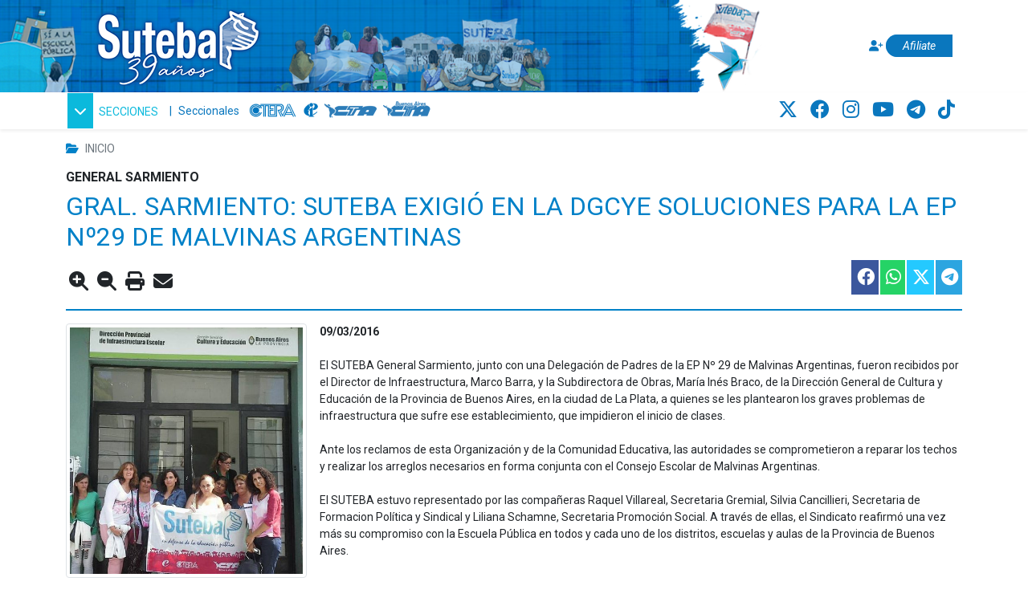

--- FILE ---
content_type: text/html; charset=utf-8
request_url: https://www.suteba.org.ar/suteba-exigi-en-la-dgcye-soluciones-para-la-ep-n29-de-malvinas-argentinas-14767.html
body_size: 9267
content:
<!DOCTYPE html>
<html lang="es-AR">
	<head>
        <meta charset="utf-8">
		<meta name="viewport" content="width=device-width, initial-scale=1.0">
		<title>GRAL. SARMIENTO: SUTEBA EXIGIÓ EN LA DGCYE SOLUCIONES PARA LA EP Nº29 DE MALVINAS ARGENTINAS - Suteba</title>
		<link rel="icon" href="images/iconos/favicon.png" type="image/png" />
		
			<!-- Google FONTS-->
			<link rel="preconnect" href="https://fonts.googleapis.com">
			<link rel="preconnect" href="https://fonts.gstatic.com" crossorigin>
			<link href="https://fonts.googleapis.com/css2?family=Roboto:ital,wght@0,400;0,700;1,400;1,700&display=swap" rel="stylesheet">

			<!-- Customizables CSS-->
			<link href="https://www.suteba.org.ar/css/estilos.css" rel="stylesheet" type="text/css">
			<link href="https://www.suteba.org.ar/css/select2.css" rel="stylesheet" type="text/css">

			<!-- Bootstrap CSS -->
			<link href="https://cdn.jsdelivr.net/npm/bootstrap@5.1.1/dist/css/bootstrap.min.css" rel="stylesheet" integrity="sha384-F3w7mX95PdgyTmZZMECAngseQB83DfGTowi0iMjiWaeVhAn4FJkqJByhZMI3AhiU" crossorigin="anonymous">
			<link rel="stylesheet" href="https://cdn.jsdelivr.net/gh/coliff/bootstrap-rfs/bootstrap-rfs.css" media="screen and (max-width: 1200px)">

			<!-- Font Awesome CSS -->
			<link rel="stylesheet" href="https://cdnjs.cloudflare.com/ajax/libs/font-awesome/6.4.2/css/all.min.css" integrity="sha512-z3gLpd7yknf1YoNbCzqRKc4qyor8gaKU1qmn+CShxbuBusANI9QpRohGBreCFkKxLhei6S9CQXFEbbKuqLg0DA==" crossorigin="anonymous" referrerpolicy="no-referrer" />

			<!-- Jquery JS -->
			<script src="https://code.jquery.com/jquery-3.6.0.min.js" integrity="sha256-/xUj+3OJU5yExlq6GSYGSHk7tPXikynS7ogEvDej/m4=" crossorigin="anonymous"></script>
			<script src="https://code.jquery.com/ui/1.12.1/jquery-ui.min.js" integrity="sha256-VazP97ZCwtekAsvgPBSUwPFKdrwD3unUfSGVYrahUqU=" crossorigin="anonymous"></script>

			<!-- Bootstrap JS -->
			<script src="https://cdn.jsdelivr.net/npm/@popperjs/core@2.10.2/dist/umd/popper.min.js" integrity="sha384-7+zCNj/IqJ95wo16oMtfsKbZ9ccEh31eOz1HGyDuCQ6wgnyJNSYdrPa03rtR1zdB" crossorigin="anonymous"></script>
			<script src="https://cdn.jsdelivr.net/npm/bootstrap@5.1.3/dist/js/bootstrap.min.js" integrity="sha384-QJHtvGhmr9XOIpI6YVutG+2QOK9T+ZnN4kzFN1RtK3zEFEIsxhlmWl5/YESvpZ13" crossorigin="anonymous"></script>

			<!-- Splide JS -->
			<script src="https://cdn.jsdelivr.net/npm/@splidejs/splide@4.1.4/dist/js/splide.min.js"></script>
			<link href="https://cdn.jsdelivr.net/npm/@splidejs/splide@4.1.4/dist/css/splide.min.css" rel="stylesheet">
			<link href="https://cdn.jsdelivr.net/npm/@splidejs/splide@4.1.4/dist/css/themes/splide-sea-green.min.css" rel="stylesheet">

			<!-- Contenido JS -->
			<script type="text/javascript" src="js/contenido.js"></script>
		
		<meta name="keywords" content="">
                                          <meta name="description" content="">
		<meta property="og:title" content='GRAL. SARMIENTO: SUTEBA EXIGIÓ EN LA DGCYE SOLUCIONES PARA LA EP Nº29 DE MALVINAS ARGENTINAS'/>
		<meta property="og:description" content='' />
		<meta property="og:type" content="article"/>
					<meta property="og:image" content="https://www.suteba.org.ar/images/52260_(500x500).jpg"/>
			<link rel="image_src" href="https://www.suteba.org.ar/images/52260_(500x500).jpg" />
				<meta property="og:url" content="https://www.suteba.org.ar/gral-sarmiento-suteba-exigio-en-la-dgcye-soluciones-para-la-ep-n29-de-malvinas-argentinas-14767.html"/>
		<meta property="og:site_name" content="Suteba"/>
		<link rel="canonical" href="https://www.suteba.org.ar/gral-sarmiento-suteba-exigio-en-la-dgcye-soluciones-para-la-ep-n29-de-malvinas-argentinas-14767.html"/>
		    
    <!-- Google Analytics -->
    <script async src="https://www.googletagmanager.com/gtag/js?id=G-SM32HTDXHK"></script>
    <script>
        window.dataLayer = window.dataLayer || [];
        function gtag() {
            dataLayer.push(arguments);
        }

        gtag('js', new Date());
        gtag('config', 'G-SM32HTDXHK');
    </script>
    

		    
    <!-- One Signal -->    
    <script src="https://cdn.onesignal.com/sdks/OneSignalSDK.js" async=""></script>
    <script>
        window.OneSignal = window.OneSignal || [];
        OneSignal.push(function() {
            OneSignal.init({
                appId: "91b1e923-cba8-4d5f-b5d7-9b041683d9f5",
            });
        });
    </script>
    

	</head>
	<body id="seccion_1" class="seccion_1 detalle">

		
		
<div class="fixed-top">
	<header class="container-fluid bg-encabezado-noRepeat oculto-impresion bg-white p-0"> 

		<img src="images/varias/img-encabezado-left.png" class="d-none d-sm-inline-block float-start imgEncabezadoLeft" alt="Si a la escuela pública" width="101px" height="115px">

		<div class="container">

			<div class="row"> 
			
				<div class="col-12 col-md-10 col-xl-8 bg-encabezado p-0">
					
					<div class="float-start">
						<a href="https://www.suteba.org.ar/" class="d-inline-block" aria-label="Ir al inicio">
							<img class="imgLogoHeader" alt="Logo Suteba, clic para ir al inicio" src="images/logos/logo-SUTEBA-39.png" width="240px" height="95px">
						</a> 
					</div>

					
										
					
										

					<img src="images/varias/img-encabezado-right.png" class="d-none d-sm-none d-md-none d-lg-none d-xl-inline-block float-start imgEncabezadoRight d-flex align-items-end" alt="Marcha" width="345px" height="90px">

					
					<div id="verAnuncio"></div>

				</div>

				<div class="col-12 d-md-none d-xl-block col-xl-2  p-0 d-none d-sm-block">
					<img alt="Origami Suteba" src="images/varias/img-encabezado-origami.png" class="float-md-start imgOrigami"  width="127px" height="115px">
				</div>

				<div class="col-12 col-md-2 col-xl-2 align-self-center text-end d-none d-md-block">
					<a href="https://www.suteba.org.ar/afiliacion" class="btn-afiliate" aria-label="Afiliate">
						<i class="fas fa-user-plus"></i> 
						<span>Afiliate</span>
					</a>
				</div>
			</div>
		</div>
	</header>
	<div class="container-fluid shadow-sm mb-2 oculto-impresion bg-white">
		<div class="container-md p-0">
			<div class="row">
				<div class="col-7 col-md-6 d-flex align-items-center">
					<nav class="navbar navbar-expand float-start mx-0 mx-md-2 p-0">
						<div class="collapse navbar-collapse float-start" id="navbarSupportedContent">
							<ul class="navbar-nav me-auto">
								<li class="nav-item dropdown">
									 
									<button class="float-end float-md-end btn-secciones" id="navbarDropdown" role="button" data-bs-toggle="dropdown" aria-expanded="false">
										<i class="fas fa-chevron-down me-1"></i> 
										<span class="d-none d-sm-inline-block">SECCIONES</span>
									</button>
									<ul class="dropdown-menu fondo-stiky-menu" aria-labelledby="navbarDropdown">
										
										<li>
											<form action="resultado.php" method="POST">
												<div class="row p-1">
													<div class="col-10 col-md-10">
														<input tpe="search" placeholder="Buscar..." name="text" class="form-control" required>
													</div>
													<div class="col-2 col-md-2">
														<button class="btn btn-outline-none p-0" type="submit">
															<svg xmlns="http://www.w3.org/2000/svg" width="16" height="16" fill="currentColor" class="bi bi-search" viewBox="0 0 16 16">
																<path d="M11.742 10.344a6.5 6.5 0 1 0-1.397 1.398h-.001c.03.04.062.078.098.115l3.85 3.85a1 1 0 0 0 1.415-1.414l-3.85-3.85a1.007 1.007 0 0 0-.115-.1zM12 6.5a5.5 5.5 0 1 1-11 0 5.5 5.5 0 0 1 11 0z"></path>
															</svg>
														</button>
													</div>
												</div>
											</form>
										</li>
										<li class="dropdown-divider d-block d-md-none"></li>
										<li class="dropdown-header d-block d-md-none">
											<a href="https://www.suteba.org.ar/afiliacion" class="btn  btn-sm btn-azul-suteba d-inline-block d-md-block" aria-label="Afiliate">
												<i class="fas fa-user-plus"></i> 
												<span>Afiliate</span>
											</a>
										</li>
										<li class="dropdown-divider"></li>
																															
																																			<a href="beneficios-sociales-requisitos_435.html" class="mb-2 mx-2 text-decoration-none btn btn-beneficios d-block text-left">
													<div class="btn-alineado">
														<svg xmlns="http://www.w3.org/2000/svg" width="16" height="16" fill="currentColor" class="bi bi-gift me-1" viewBox="0 0 16 16">  
															<path d="M3 2.5a2.5 2.5 0 0 1 5 0 2.5 2.5 0 0 1 5 0v.006c0 .07 0 .27-.038.494H15a1 1 0 0 1 1 1v2a1 1 0 0 1-1 1v7.5a1.5 1.5 0 0 1-1.5 1.5h-11A1.5 1.5 0 0 1 1 14.5V7a1 1 0 0 1-1-1V4a1 1 0 0 1 1-1h2.038A2.968 2.968 0 0 1 3 2.506V2.5zm1.068.5H7v-.5a1.5 1.5 0 1 0-3 0c0 .085.002.274.045.43a.522.522 0 0 0 .023.07zM9 3h2.932a.56.56 0 0 0 .023-.07c.043-.156.045-.345.045-.43a1.5 1.5 0 0 0-3 0V3zM1 4v2h6V4H1zm8 0v2h6V4H9zm5 3H9v8h4.5a.5.5 0 0 0 .5-.5V7zm-7 8V7H2v7.5a.5.5 0 0 0 .5.5H7z"></path>
														</svg>
														Beneficios
													</div>
												</a>	
																																																																																							
																																																																																							
																																																																																							
																																																																				<a href="coseguros_71.html" class="mb-2 mx-2 text-decoration-none btn btn-coseguro d-block text-left">
													<div class="btn-alineado">
														<svg xmlns="http://www.w3.org/2000/svg" width="16" height="16" fill="currentColor" class="bi bi-clipboard2-heart me-1" viewBox="0 0 16 16">
															<path d="M10.058.501a.501.501 0 0 0-.5-.501h-2.98c-.276 0-.5.225-.5.501A.499.499 0 0 1 5.582 1a.497.497 0 0 0-.497.497V2a.5.5 0 0 0 .5.5h4.968a.5.5 0 0 0 .5-.5v-.503A.497.497 0 0 0 10.555 1a.499.499 0 0 1-.497-.499Z"></path>
															<path d="M3.605 2a.5.5 0 0 0-.5.5v12a.5.5 0 0 0 .5.5h9a.5.5 0 0 0 .5-.5v-12a.5.5 0 0 0-.5-.5h-.5a.5.5 0 0 1 0-1h.5a1.5 1.5 0 0 1 1.5 1.5v12a1.5 1.5 0 0 1-1.5 1.5h-9a1.5 1.5 0 0 1-1.5-1.5v-12a1.5 1.5 0 0 1 1.5-1.5h.5a.5.5 0 0 1 0 1h-.5Z"></path>
															<path d="M8.068 6.482c1.656-1.673 5.795 1.254 0 5.018-5.795-3.764-1.656-6.69 0-5.018Z"></path>
														</svg>
														Coseguro
													</div>
												</a>
																																																						
																																																																															<a href="salud_687.html" class="mb-2 mx-2 text-decoration-none btn btn-CentrosSalud d-block text-left">
													<div class="btn-alineado">
														<svg xmlns="http://www.w3.org/2000/svg" width="16" height="16" fill="currentColor" class="bi bi-hospital me-1" viewBox="0 0 16 16">
															<path d="M8.5 5.034v1.1l.953-.55.5.867L9 7l.953.55-.5.866-.953-.55v1.1h-1v-1.1l-.953.55-.5-.866L7 7l-.953-.55.5-.866.953.55v-1.1h1ZM13.25 9a.25.25 0 0 0-.25.25v.5c0 .138.112.25.25.25h.5a.25.25 0 0 0 .25-.25v-.5a.25.25 0 0 0-.25-.25h-.5ZM13 11.25a.25.25 0 0 1 .25-.25h.5a.25.25 0 0 1 .25.25v.5a.25.25 0 0 1-.25.25h-.5a.25.25 0 0 1-.25-.25v-.5Zm.25 1.75a.25.25 0 0 0-.25.25v.5c0 .138.112.25.25.25h.5a.25.25 0 0 0 .25-.25v-.5a.25.25 0 0 0-.25-.25h-.5Zm-11-4a.25.25 0 0 0-.25.25v.5c0 .138.112.25.25.25h.5A.25.25 0 0 0 3 9.75v-.5A.25.25 0 0 0 2.75 9h-.5Zm0 2a.25.25 0 0 0-.25.25v.5c0 .138.112.25.25.25h.5a.25.25 0 0 0 .25-.25v-.5a.25.25 0 0 0-.25-.25h-.5ZM2 13.25a.25.25 0 0 1 .25-.25h.5a.25.25 0 0 1 .25.25v.5a.25.25 0 0 1-.25.25h-.5a.25.25 0 0 1-.25-.25v-.5Z"/>
															<path d="M5 1a1 1 0 0 1 1-1h4a1 1 0 0 1 1 1v1a1 1 0 0 1 1 1v4h3a1 1 0 0 1 1 1v7a1 1 0 0 1-1 1H1a1 1 0 0 1-1-1V8a1 1 0 0 1 1-1h3V3a1 1 0 0 1 1-1V1Zm2 14h2v-3H7v3Zm3 0h1V3H5v12h1v-3a1 1 0 0 1 1-1h2a1 1 0 0 1 1 1v3Zm0-14H6v1h4V1Zm2 7v7h3V8h-3Zm-8 7V8H1v7h3Z"/>
														</svg>
														Centros de Salud
													</div>
												</a>
																																											
																																																																																										<a href="https://haberes.suteba.org.ar/" class="mb-2 mx-2 text-decoration-none btn btn-salario d-block text-left">
													<div class="btn-alineado">
														<svg xmlns="http://www.w3.org/2000/svg" width="16" height="16" fill="currentColor" class="bi bi-cash-stack me-1" viewBox="0 0 16 16">
															<path d="M1 3a1 1 0 0 1 1-1h12a1 1 0 0 1 1 1H1zm7 8a2 2 0 1 0 0-4 2 2 0 0 0 0 4z"></path>
															<path d="M0 5a1 1 0 0 1 1-1h14a1 1 0 0 1 1 1v8a1 1 0 0 1-1 1H1a1 1 0 0 1-1-1V5zm3 0a2 2 0 0 1-2 2v4a2 2 0 0 1 2 2h10a2 2 0 0 1 2-2V7a2 2 0 0 1-2-2H3z"></path>
														</svg>
														Salario
													</div>
												</a>
																					
																					<li><hr class="dropdown-divider"></li>
																				<li><a class="border-seccion_2 border-5 m-1 dropdown-item" href="gremial_2.html">Gremiales</a></li>
										<li><a class="border-seccion_4 border-5 m-1 dropdown-item" href="educacin_4.html">Educación</a></li>
										<li><a class="border-seccion_3 border-5 m-1 dropdown-item" href="salud_3.html">Salud</a></li>
										<li><a class="border-seccion_6 border-5 m-1 dropdown-item" href="promocin-social_6.html">Prom. Social y Turismo</a></li>
										<li><a class="border-seccion_7 border-5 m-1 dropdown-item" href="jubilaciones_7.html">Jubilaciones</a></li>
										<li><a class="border-seccion_5 border-5 m-1 dropdown-item" href="d.d.h.h_5.html">DDHH</a></li>
										<li><a class="border-seccion_733 border-5 m-1 dropdown-item" href="cultura_733.html">Cultura y Ambiente</a></li>
										<li><a class="border-seccion_570 border-5 m-1 dropdown-item" href="igualdad_de_generos_y_diversidad_570.html"><span class="txt_igualdadGenero"></span> de Géneros y Diversidades</a></li>
										<li><a class="border-seccion_617 border-5 m-1 dropdown-item" href="formacion_politico_sindical_617.html">Formación Político Sindical</a></li>
										<li><a class="border-seccion_618 border-5 m-1 dropdown-item" href="comunicacion_618.html">Comunicación</a></li>
										<li><hr class="dropdown-divider"></li>
										<li class="dropdown-header">
											<h6 class="text-black m-0">INFORMACIÓN</h6>
										</li>
										<li><hr class="dropdown-divider"></li>
										<li><a class="dropdown-item" href="institucional_10.html">Institucional</a></li>
										<li><a class="dropdown-item" href="secretara-general_205.html">Secretaría General</a></li>
										<li><a class="dropdown-item" href="cta_372.html">CTA</a></li>
										<li><a class="dropdown-item" href="ctera_373.html">CTERA</a></li>
										<li><a class="dropdown-item" href="enlaces-de-aplicaciones_407.html">Aplicaciones</a></li>
										<li><a class="dropdown-item" href="https://www.suteba.org.ar/afiliacion">Afiliate</a></li>
										<li><a class="dropdown-item" href="contacto" class="mail">Contacto</a></li>
										<li><hr class="dropdown-divider d-block d-xl-none"></li>
										<li class="dropdown-header d-block d-xl-none">
											<h6 class="text-black m-0">ACCESOS DIRECTOS</h6>
										<li>
										<li><hr class="dropdown-divider d-block d-xl-none"></li>
										<li class="p-2 d-block d-xl-none">
																																				<a href="http://www.ctera.org.ar/" class="logo-centrales CTERA float-start mx-1" target="_blank" aria-label="CTERA"></a>
																																																<a href="https://www.ei-ie-al.org/" class="logo-centrales IE float-start mx-1" target="_blank" aria-label="Internacional de la educación"></a>
																																																<a href="https://www.cta.org.ar/" class="logo-centrales CTA float-start mx-1" target="_blank" aria-label="CTA"></a>
																																																<a href="http://www.buenosaires.cta.org.ar/" class="logo-centrales CTA-BA float-start mx-1" target="_blank" aria-label="CTA: Buenos Aires"></a>
																																		<div class="clearfix"></div>
										</li>
										<li><hr class="dropdown-divider d-block d-md-none"></li>
										<li class="dropdown-header d-block d-md-none"><h6 class="text-black m-0">REDES SOCIALES</h6><li>
										<li><hr class="dropdown-divider d-block d-md-none"></li>
										<li class="redes-sociales-header p-2 d-block d-md-none">
											
																							
																																				<a href="https://twitter.com/SUTEBAProvincia" target="_blank" aria-label="Twitter">
														<i class="fab fa-x-twitter" aria-hidden="true"></i>
													</a>
																																																<a href="https://www.facebook.com/SutebaProvincia/" target="_blank" aria-label="Facebook">
														<i class="fab fa-facebook" aria-hidden="true"></i>
													</a>
																																																<a href="https://www.instagram.com/suteba_provincia/" target="_blank" aria-label="Instagram">
														<i class="fab fa-instagram" aria-hidden="true"></i>
													</a>
																																																<a href="https://www.youtube.com/channel/UCEnxD7P39puknUPNmLvc_rQ" target="_blank" aria-label="Youtube">
														<i class="fab fa-youtube" aria-hidden="true"></i>
													</a>
																																																<a href="https://t.me/SUTEBAteInforma" target="_blank" aria-label="Telegram">
														<i class="fab fa-telegram-plane" aria-hidden="true"></i>
													</a>
																																																<a href="https://www.tiktok.com/@sutebaprovincia" target="_blank" aria-label="TikTok">
														<i class="fab fa-tiktok" aria-hidden="true"></i>
													</a>
																																	</li>
									</ul>
								</li>
								<li class="px-1 px-sm-2 align-self-center">|</li>
								<li class="nav-item align-self-center">
									<a class="nav-link azul-suteba p-0" href="seccionales_722.html" tabindex="-1" aria-disabled="true">Seccionales</a>
								</li>
							</ul>
						</div>
					</nav>
					<div class="float-start d-none d-lg-block">
																					<a href="http://www.ctera.org.ar/" class="logo-centrales CTERA float-start mx-1" aria-label="CTERA"></a>
																												<a href="https://www.ei-ie-al.org/" class="logo-centrales IE float-start mx-1" aria-label="Internacional de la educación"></a>
																												<a href="https://www.cta.org.ar/" class="logo-centrales CTA float-start mx-1" aria-label="CTA"></a>
																												<a href="http://www.buenosaires.cta.org.ar/" class="logo-centrales CTA-BA float-start mx-1" aria-label="CTA: Buenos Aires"></a>
																		</div>
				</div>
				<div class="col-5 col-md-6">
					
										
					
					<ul class="redes-sociales-header float-end mx-3 my-1 d-none d-lg-block">
						<li>							
							
															
																								<a href="https://twitter.com/SUTEBAProvincia" target="_blank" aria-label="Twitter">
										<i class="fab fa-x-twitter" aria-hidden="true"></i>
									</a>
																																<a href="https://www.facebook.com/SutebaProvincia/" target="_blank" aria-label="Facebook">
										<i class="fab fa-facebook" aria-hidden="true"></i>
									</a>
																																<a href="https://www.instagram.com/suteba_provincia/" target="_blank" aria-label="Instagram">
										<i class="fab fa-instagram" aria-hidden="true"></i>
									</a>
																																<a href="https://www.youtube.com/channel/UCEnxD7P39puknUPNmLvc_rQ" target="_blank" aria-label="Youtube">
										<i class="fab fa-youtube" aria-hidden="true"></i>
									</a>
																																<a href="https://t.me/SUTEBAteInforma" target="_blank" aria-label="Telegram">
										<i class="fab fa-telegram-plane" aria-hidden="true"></i>
									</a>
																																<a href="https://www.tiktok.com/@sutebaprovincia" target="_blank" aria-label="TikTok">
										<i class="fab fa-tiktok" aria-hidden="true"></i>
									</a>
																					</li>
					</ul>
				</div>
			</div>
		</div>
	</div>
</div>



		
		<div class="container mt-1 mb-3 pt-155px">

			
			<nav class="oculto-impresion" style="--bs-breadcrumb-divider: '>';" aria-label="breadcrumb">
	<ol class="breadcrumb text-uppercase my-3">
		<li>
			<i class="fas fa-folder-open me-2"></i>
		</li>
									<li class="breadcrumb-item active" aria-current="page">Inicio</li>
	</ol>
</nav>

			
							

		<h5 class="subtitulo">
		GENERAL SARMIENTO
	</h5>
	

			<h2 class="titulo">
			GRAL. SARMIENTO: SUTEBA EXIGIÓ EN LA DGCYE SOLUCIONES PARA LA EP Nº29 DE MALVINAS ARGENTINAS
		</h2>
	



<div class="row oculto-impresion">
	
	<ul class="col-12 col-md-6 float-start mt-3 mb-0">
		<li class="d-inline mx-1">
			<i class="zoomin fas fa-search-plus fs-4" id="larger"></i>
		</li>
		<li class="d-inline mx-1">
			<i class="btn_zoomout fas fa-search-minus fs-4" id="smaller"></i>
		</li>
		<li class="d-inline mx-1">
			<i class="fa fa-print fs-4 cursor-pointer" onclick="window.print(); return false;"></i>
		</li>
		<li class="d-inline mx-1 cursor-pointer" id="enviar-amigo" data-bs-toggle="modal" data-bs-target="#modal-env-am">
			<input type="hidden" id="idNota" name="idNota" value="14767" />
			<i class="fa fa-solid fa-envelope fs-4"></i>
		</li>
	</ul>

	
	

<ul class="col-12 col-md-6 float-end mb-0 list-group list-group-horizontal d-flex align-items-end justify-content-end">
	
	<li class="list-group">
		<div class="boton-social">
			<a href="http://www.facebook.com/sharer/sharer.php?u=https://www.suteba.org.ar/suteba-exigi-en-la-dgcye-soluciones-para-la-ep-n29-de-malvinas-argentinas-14767.html" onclick="javascript:window.open(this.href, '', 'menubar=no,toolbar=no,resizable=yes,scrollbars=yes,height=300,width=600');return false;" target="_blank" aria-label="Compartir esta nota en Facebook">
				<div class="button blueDark">
					<i class="fab fa-facebook" aria-hidden="true"></i>
				</div>
			</a>
		</div>
	</li>
	
	<li class="list-group">
		<div class="boton-social">
			<a href="https://wa.me/?text=https://www.suteba.org.ar/suteba-exigi-en-la-dgcye-soluciones-para-la-ep-n29-de-malvinas-argentinas-14767.html" target="_blank" aria-label="Compartir esta nota en WhatsApp">
				<div class="button green">
					<i class="fab fa-whatsapp" aria-hidden="true"></i>
				</div>
			</a>
		</div>
	</li>
	
	<li class="list-group">
		<div class="boton-social">
			
				<script>
					!function(d,s,id){var js,fjs=d.getElementsByTagName(s)[0];if(!d.getElementById(id)){js=d.createElement(s);js.id=id;js.src="//platform.twitter.com/widgets.js";fjs.parentNode.insertBefore(js,fjs);}}(document,"script","twitter-wjs");
				</script>
			

			<a href="https://twitter.com/share?text=GRAL. SARMIENTO: SUTEBA EXIGIÓ EN LA DGCYE SOLUCIONES PARA LA EP Nº29 DE MALVINAS ARGENTINAS&url=https://www.suteba.org.ar/suteba-exigi-en-la-dgcye-soluciones-para-la-ep-n29-de-malvinas-argentinas-14767.html" onclick="javascript:window.open(this.href, '', 'menubar=no,toolbar=no,resizable=yes,scrollbars=yes,height=300,width=600');return false;" target="_blank" aria-label="Compartir esta nota en Twitter">
				<div class="button blueLight">
					<i class="fab fa-x-twitter" aria-hidden="true"></i>
				</div>
			</a>
		</div>
	</li>
	
	<li class="list-group">
		<div class="boton-social">
			<a href="http://telegram.me/share/url?url=https://www.suteba.org.ar/suteba-exigi-en-la-dgcye-soluciones-para-la-ep-n29-de-malvinas-argentinas-14767.html&text=GRAL. SARMIENTO: SUTEBA EXIGIÓ EN LA DGCYE SOLUCIONES PARA LA EP Nº29 DE MALVINAS ARGENTINAS" onclick="javascript:window.open(this.href, '', 'menubar=no,toolbar=no,resizable=yes,scrollbars=yes,height=350,width=480');return false;" target="_blank" aria-label="Compartir esta nota en Telegram">
				<div class="button blue">
					<i class="fab fa-telegram" aria-hidden="true"></i>
				</div>
			</a>
		</div>
	</li>
</ul>
</div>


<div class="col-12">
	<div class="border-top border-2 division-modulo my-3"></div>
</div>


<div class="row contenido-nota">
	<div class="col-12 col-md-12">
		
														
					
	
	<div class="text-center">
		<a title="Ver imágenes" href="javascript:void(0);" data-bs-toggle="modal" data-bs-target="#modalImgsNotas">
			<div class="position-relative mw-300px float-md-start me-3 mb-2" id="openImageLink">
							<img class="img-thumbnail" src="https://www.suteba.org.ar/files/52260_7395.jpg" alt=" "/>
			</div>
		</a>
	</div>
	
	<div class="modal fade" id="modalImgsNotas" tabindex="-1" aria-labelledby="exampleModalLabel" aria-hidden="true">
		<div class="modal-dialog modal-lg">
			<div class="modal-content">
				<div class="modal-header border-0">
					<div>
						<span class="iconosNotasDownload" title="Descargar">
							<svg xmlns="http://www.w3.org/2000/svg" width="25" height="25" fill="currentColor" class="bi bi-file-earmark-arrow-down-fill cursor-pointer" viewBox="0 0 16 16">
								<path d="M9.293 0H4a2 2 0 0 0-2 2v12a2 2 0 0 0 2 2h8a2 2 0 0 0 2-2V4.707A1 1 0 0 0 13.707 4L10 .293A1 1 0 0 0 9.293 0zM9.5 3.5v-2l3 3h-2a1 1 0 0 1-1-1zm-1 4v3.793l1.146-1.147a.5.5 0 0 1 .708.708l-2 2a.5.5 0 0 1-.708 0l-2-2a.5.5 0 0 1 .708-.708L7.5 11.293V7.5a.5.5 0 0 1 1 0z"/>
							</svg>
						</span>
						<span class="iconosNotasZoom" title="Zoom">
							<svg xmlns="http://www.w3.org/2000/svg" width="25" height="25" fill="currentColor" class="bi bi-zoom-in cursor-pointer" viewBox="0 0 16 16">
								<path fill-rule="evenodd" d="M6.5 12a5.5 5.5 0 1 0 0-11 5.5 5.5 0 0 0 0 11zM13 6.5a6.5 6.5 0 1 1-13 0 6.5 6.5 0 0 1 13 0z"/>
								<path d="M10.344 11.742c.03.04.062.078.098.115l3.85 3.85a1 1 0 0 0 1.415-1.414l-3.85-3.85a1.007 1.007 0 0 0-.115-.1 6.538 6.538 0 0 1-1.398 1.4z"/>
								<path fill-rule="evenodd" d="M6.5 3a.5.5 0 0 1 .5.5V6h2.5a.5.5 0 0 1 0 1H7v2.5a.5.5 0 0 1-1 0V7H3.5a.5.5 0 0 1 0-1H6V3.5a.5.5 0 0 1 .5-.5z"/>
							</svg>
						</span>
											</div>
					<button type="button" class="btn-close btn-close-white" id="btnCloseModal" data-bs-dismiss="modal" aria-label="Cerrar"></button>
				</div>
				<div class="modal-body">
					<section id="image-carousel" class="splide" aria-label="Beautiful Images">
						<div class="splide__track">
							<ul class="splide__list">
																	<li class="splide__slide">
										<img src="https://www.suteba.org.ar/files/52260_3112.jpg" alt=" " />
																			</li>
															</ul>
						</div>						
					</section>					
				</div>
			</div>
		</div>
	</div>
	<script>
		document.addEventListener('DOMContentLoaded', function () {

			// Verificar cuántas imágenes hay en el carrusel
			var slideCount = document.querySelectorAll('.splide__slide').length;

			// Obtener el elemento para abrir la imagen
			var openImageLink = document.getElementById("openImageLink");
		
			openImageLink.addEventListener("click", function(event) {
        		event.preventDefault();

				// Inicializar Splide
				var splide = new Splide('#image-carousel', {
					rewind			: true,
					pagination		: false,
					width			: '100%',
					start			: 0,
					pauseOnHover	: false,
					pauseOnFocus	: false,
					autoplay		: true,
					arrows			: slideCount > 1,  // Solo mostrar las flechas si hay más de una imagen
					interval		: 3000
				});

				
				// Reiniciar el slider cuando el modal se cierre
				document.getElementById('modalImgsNotas').addEventListener('hidden.bs.modal', function () {
					splide.go(0); // Volver a la primera imagen
				});
			
				// Reiniciar el slider cuando el modal se cierre
				document.getElementById('modalImgsNotas').addEventListener('hidden.bs.modal', function () {
					splide.go(0); // Volver a la primera imagen
				});

				// To rendering:
				splide.mount();

			});

			// Listeners:
			// Download image:
			$('.iconosNotasDownload').click(function() {
				var srcActiveImage = $('#image-carousel').find('.is-visible').find('img').attr('src');
				var link = document.createElement('a');
				link.href = srcActiveImage;
				link.download = srcActiveImage.split('/').pop();
				document.body.appendChild(link);
				link.click();
				document.body.removeChild(link);			
			});

			// Zoom image:
			$('.iconosNotasZoom').click(function() {
				var srcActiveImage = $('#image-carousel').find('.is-visible').find('img').attr('src');
				var link = document.createElement('a');
				link.href = srcActiveImage;
				link.target = '_blank';
				document.body.appendChild(link);
				link.click();
				document.body.removeChild(link);
			});
		});
	</script>

											
					<div class="resize mb-2">
				<div class="overflow-auto d-inline">
	 <p><strong>09/03/2016</strong><br><br>El SUTEBA General Sarmiento, junto con una Delegación de Padres de la EP Nº 29 de Malvinas Argentinas, fueron recibidos por el Director de Infraestructura, Marco Barra, y la Subdirectora de Obras, María Inés Braco, de la Dirección General de Cultura y Educación de la Provincia de Buenos Aires, en la ciudad de La Plata, a quienes se les plantearon los graves problemas de infraestructura que sufre ese establecimiento, que impidieron el inicio de clases.<br><br>Ante los reclamos de esta Organización y de la Comunidad Educativa, las autoridades se comprometieron a reparar los techos y realizar los arreglos necesarios en forma conjunta con el Consejo Escolar de Malvinas Argentinas.<br><br> El SUTEBA estuvo representado por las compañeras Raquel Villareal, Secretaria Gremial, Silvia Cancillieri, Secretaria de Formacion Política y Sindical y Liliana Schamne, Secretaria Promoción Social. A través de ellas, el Sindicato reafirmó una vez más su compromiso con la Escuela Pública en todos y cada uno de los distritos, escuelas y aulas de la Provincia de Buenos Aires.</p> 
</div>
			</div>
				
				
			</div>

	
		
</div>
<div class="clearfix"></div>
		</div>

		
		<div class="modal fade" id="modal-env-am" tabindex="-1" role="dialog" aria-labelledby="modalEnvAm" aria-hidden="true">
			<div class="modal-dialog" role="document">
				<div class="modal-content">
					<div class="modal-header">
						<h5 class="modal-title">Enviar nota por mail:</h5>
					</div>
					<div class="modal-body">
						<div class="row mb-3">
	<label class="col-12 col-md-3 col-form-label">Nombre del destinatario:</label>
	<div class="col-12 col-md-9">
		<input type="text" id="NombreAmigo" name="NombreAmigo" value="" class="form-control"/>
		<span class="error text-danger"></span>
	</div>
</div>
<div class="row mb-3">
	<label class="col-12 col-md-3 col-form-label">Email del destinatario:</label>
	<div class="col-12 col-md-9">
		<input type="text" id="EmailAmigo" name="EmailAmigo" class="form-control"/>
		<span class="error text-danger"></span>
	</div>
</div>
<div class="row mb-3">
	<label class="col-12 col-md-3 col-form-label">Tu nombre:</label>
	<div class="col-12 col-md-9">
		<input type="text" id="TuNombre" name="TuNombre" maxlength="100" class="form-control"/>
		<span class="error text-danger"></span>
	</div>
</div>
<div class="row mb-3">
	<label class="col-12 col-md-3 col-form-label">Tu email:</label>
	<div class="col-12 col-md-9">
			<input type="text" id="TuEmail" name="TuEmail" maxlength="100" class="form-control"/>
		<span class="error text-danger"></span>
	</div>
</div>
<div class="mail_capcha">
	<img id="captcha" src="securimage/securimage_show.php?429" alt="CAPTCHA Image"/> 
	<input type="text" name="captcha_code" size="12" maxlength="6" class="captcha" placeholder="Ingrese código"/>
	<a href="#" onclick="document.getElementById('captcha').src = 'securimage/securimage_show.php?' + Math.random(); $('.captcha').val(''); return false;">Regenerar</a><br />
</div>

<div class="message-send-friend my-2"></div>

<input type="hidden" value="" id="IdNota" name="IdNota"/>
					</div>
					<div class="modal-footer">
						<button type="button" class="btn btn-primary btn-send-friend">Enviar</button>
						<button type="button" class="btn btn-secondary btn-close-send-friend" data-bs-dismiss="modal">Cerrar</button>
					</div>
				</div>
			</div>
		</div>

		
		<footer class="footer bg-azulSuteba text-white mt-auto py-3 oculto-impresion">
	<div class="container">
		<div class="row">
			<div class="col-12 col-md-6 text-md-start text-center">
				<a href="/" aria-label="Ir al inicio"><img src="images/logos/suteba-logo.png" alt="Logo Suteba, clic para ir al inicio" width="240px" height="95px"></a>
			</div>
			<div class="col-12 col-md-6 redes-sociales align-self-center text-md-end text-center">
															<a href="https://twitter.com/SUTEBAProvincia" target="_blank" aria-label="Twitter">
							<i class="fab fa-x-twitter" aria-hidden="true"></i>
						</a>
																				<a href="https://www.facebook.com/SutebaProvincia/" target="_blank" aria-label="Facebook">
							<i class="fab fa-facebook" aria-hidden="true"></i>
						</a>
																				<a href="https://www.instagram.com/suteba_provincia/" target="_blank" aria-label="Instagram">
							<i class="fab fa-instagram" aria-hidden="true"></i>
						</a>
																				<a href="https://www.youtube.com/channel/UCEnxD7P39puknUPNmLvc_rQ" target="_blank" aria-label="Youtube">
							<i class="fab fa-youtube" aria-hidden="true"></i>
						</a>
																				<a href="https://t.me/SUTEBAteInforma" target="_blank" aria-label="Telegram">
							<i class="fab fa-telegram-plane" aria-hidden="true"></i>
						</a>
																				<a href="https://www.tiktok.com/@sutebaprovincia" target="_blank" aria-label="TikTok">
							<i class="fab fa-tiktok" aria-hidden="true"></i>
						</a>
												</div>

			<div class="col-12">
				<hr class="divider">
			</div>

			<div class="col-12 col-md-4">
				<ul class="ms-0 ps-0">
					<li>
						<h6 class="m-0">SECCIONES</h6>
						<hr class="divider">
					</li>
					<li><a href="gremial_2.html">Gremiales</a></li>
					<li><a href="educacin_4.html">Educación</a></li>
					<li><a href="salud_3.html">Salud</a></li>
					<li><a href="promocin-social_6.html">Prom. Social y Turismo</a></li>
					<li><a href="jubilaciones_7.html">Jubilaciones</a></li>
					<li><a href="d.d.h.h_5.html">DDHH</a></li>
					<li><a href="cultura_733.html">Cultura y Ambiente</a></li>
					<li><a href="igualdad_de_generos_y_diversidad_570.html">I. de Géneros y Diversidad</a></li>
					<li><a href="formacion_politico_sindical_617.html"> Formación Político Sindical</a></li>
					<li><a href="comunicacion_618.html">Comunicación</a></li>
				</ul>
			</div>
			<div class="col-12 col-md-4">
				<ul class="ms-0 ps-0">
					<li>
						<h6 class="m-0">INFORMACIÓN</h6>
						<hr class="divider">
					</li>
					<li><a href="institucional_10.html">Institucional</a></li>
					<li><a href="secretara-general_205.html">Secretaría General</a></li>
					<li><a href="seccionales_722.html">Seccionales</a></li>
					<li><a href="cta_372.html">CTA</a></li>
					<li><a href="ctera_373.html">CTERA</a></li>
					<li><a href="enlaces-de-aplicaciones_407.html">Aplicaciones</a></li>
					<li><a href="afiliacion_15.html">Afiliate</a></li>
					<li><a href="contacto" class="mail">Contacto</a></li>
					<li class="px-1">
																					<a href="http://www.ctera.org.ar/" class="logo-centrales CTERA float-start mx-1" target="_blank" aria-label="CTERA"></a>
																												<a href="https://www.ei-ie-al.org/" class="logo-centrales IE float-start mx-1" target="_blank" aria-label="Internacional de la educación"></a>
																												<a href="https://www.cta.org.ar/" class="logo-centrales CTA float-start mx-1" target="_blank" aria-label="CTA"></a>
																												<a href="http://www.buenosaires.cta.org.ar/" class="logo-centrales CTA-BA float-start mx-1" target="_blank" aria-label="CTA: Buenos Aires"></a>
																			<div class="clearfix"></div>
					</li>
				</ul>
			</div>
			<div class="col-12 col-md-4">
				<ul class="ms-0 ps-0">
					<li>
						<h6 class="m-0">DATOS DE CONTACTO</h6>
						<hr class="divider">
					</li>
					<li>
						<a href="http://qr.afip.gob.ar/?qr=ztuw1_Wf7UWiNiFqY6BU1w,," target="_F960AFIPInfo" class="float-start me-2" aria-label="Formulario 960 - Información fiscal de SUTEBA">
							<img alt="Formulario 960 - Información fiscal de SUTEBA" src="https://www.afip.gob.ar/images/f960/DATAWEB.jpg" width="50px" height="68px">
						</a>
						Piedras 740 (C1070AAP) - Ciudad Autónoma de Buenos Aires - Argentina
						<br />
						Tel.: <b>(54 11) 4361 - 3700 / 4361 - 6647</b>
					</li>
				</ul>
			</div>
		</div>
	</div>
</footer>
	</body>
</html>
